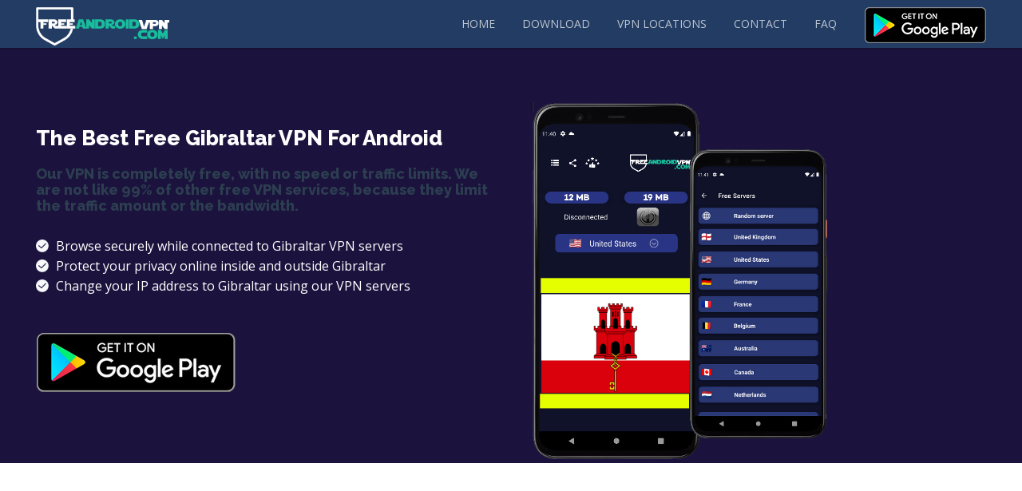

--- FILE ---
content_type: text/html
request_url: http://freeandroidvpn.com/servers/gibraltar-vpn-android
body_size: 5451
content:
<!DOCTYPE html>
<html lang="en">
   <head>
      <meta http-equiv="content-type" content="text/html;charset=UTF-8" />
      <meta charset="UTF-8">
      <meta http-equiv="X-UA-Compatible" content="IE=edge,chrome=1">
      <meta name="robots" content="INDEX, FOLLOW" />
      <title>[GI VPN] Free Gibraltar VPN for Android - Free Gibraltar IP address</title>
      <meta property="og:title" content="[GI VPN] Free Gibraltar VPN for Android - Free Gibraltar IP address" />
      <meta name="description" content="[GI VPN] Our Gibraltar VPN for Android is completely free and high speed VPN service, you can get a Gibraltar IP address and securely access sites in Gibraltar." />
      <meta name="keywords" content="gibraltar vpn, gibraltar vpn, gibraltar vpn android, free gibraltar vpn, gi vpn">
      <meta property="og:description" content="FreeAndroidVPN is a high speed, 100% free and anonymous Android VPN service for you to access all your favorite sites." />
      <meta property="og:type" content="website" />
      <link rel="shortcut icon" href="/assets/images/favicon.ico" />
      <link rel="stylesheet" href="/assets/css/style.css?v=2" />
	  <link rel="canonical" href="https://freeandroidvpn.com/servers/gibraltar-vpn-android">
      <meta name="viewport" content="width=device-width,initial-scale=1,user-scalable=no" >
      <meta name="HandheldFriendly" content="True">
      <meta name="MobileOptimized" content="480">
      <meta http-equiv="cleartype" content="on" />
      <meta property="og:locale" content="en_US" />
      <meta property="og:title" content="[GI VPN] Free Gibraltar VPN for Android - Free Gibraltar IP address"/>
      <meta property="og:type" content="website"/>
      <meta property="og:url" content="https://www.freeandroidvpn.com/"/>
      <meta property="og:image" content="https://www.freeandroidvpn.com/assets/images//freeandridvpn-pic.png"/>
      <meta property="og:site_name" content="Best Free Android VPN"/>
      <meta property="og:description" content="FreeAndroidVPN is a high speed, 100% free and anonymous Android VPN service for you to access all your favorite sites.!"/>
      <meta property="fb:app_id" content="5465817953473390" />
      <script src="/assets/js/modernizr-2.8.35e1f.js?v=2"></script>
      <script src="/assets/js/jquery-2.2.1.min5e1f.js?v=2"></script>
      <script src="/assets/js/bootstrap5e1f.js?v=2"></script>
      <script async src="https://pagead2.googlesyndication.com/pagead/js/adsbygoogle.js?client=ca-pub-4541218801833342"
         crossorigin="anonymous"></script>
      <!-- Google tag (gtag.js) -->
      <script async src="https://www.googletagmanager.com/gtag/js?id=G-E7RBGZW27T"></script>
      <script>
         window.dataLayer = window.dataLayer || [];
         function gtag(){dataLayer.push(arguments);}
         gtag('js', new Date());
         
         gtag('config', 'G-E7RBGZW27T');
      </script>
   </head>
   <body class="unauthorized  has-campaign">
      <div id="menu-mobile">
         <div class="menu-mobile-header"><a class="menu-mobile-close"></a></div>
         <nav>
            <ul>
               <li><a href="/">Home</a></li>
               <li><a href="https://play.google.com/store/apps/details?id=com.freeandroidvpn.openvpn">Download</a></li>
               <li><a href="/servers/">VPN Locations</a></li>
               <li><a href="mailto:helps@freeandroidvpn.com">Contact</a></li>
               <li><a href="javascript: scroll();">FAQ</a></li>
               <li><a href="https://play.google.com/store/apps/details?id=com.freeandroidvpn.openvpn"><img src="/assets/images/download.png" alt="download FreeAndroidVPN" title="download FreeAndroidVPN" ></a></li>
            </ul>
         </nav>
      </div>
      <header>
         <div class="header-top">
            <div class="wrapper">
               <a id="logo" href="https://freeandroidvpn.com/">
               <img src="/assets/images/logo.png" alt="Free Android VPN" title="FreeAndroidVPN"/>
               </a>
               <div id="menu-trigger"><span></span><span></span><span></span></div>
               <nav id="menu">
                  <ul>
                     <li><a href="/">Home</a></li>
                     <li><a href="https://play.google.com/store/apps/details?id=com.freeandroidvpn.openvpn">Download</a></li>
                     <li><a href="/servers/">VPN Locations</a></li>
                     <li><a href="mailto:helps@freeandroidvpn.com">Contact</a></li>
                     <li><a href="javascript: scroll();">FAQ</a></li>
                     <li><a href="https://play.google.com/store/apps/details?id=com.freeandroidvpn.openvpn"><img src="/assets/images/download.png" alt="get it on google play logo" title="download FreeAndroidVPN" ></a></li>
                  </ul>
               </nav>
            </div>
         </div>
      </header>
      <div id="campaign-hero" class="hero-android">
         <div id="hero-content-wrapper">
            <div id="hero-content">
               <div class="wrapper">
                  <div class="col_2">
                     <h1>The Best Free Gibraltar VPN For Android</h1>
                     <h2>Our VPN is completely free, with no speed or traffic limits. We are not like 99% of other free VPN services, because they limit the traffic amount or the bandwidth.</h2>
                     <ul class="list-tick">
                        <li>Browse securely while connected to Gibraltar VPN servers</li>
                        <li>Protect your privacy online inside and outside Gibraltar</li>
                        <li>Change your IP address to Gibraltar using our VPN servers</li>
                     </ul>
                     <p><br><br> <a href="https://play.google.com/store/apps/details?id=com.freeandroidvpn.openvpn"><img src="/assets/images/google-play-badge.png" alt="get it on google play logo" title="download FreeAndroidVPN"></a><br></p>
                  </div>
                  <div class="col_2">
                     <img src="/servers/flags/free_gibraltar_vpn_android.png" alt="Free Gibraltar VPN for Android" title="Free Gibraltar VPN for Android"/> 
                  </div>
               </div>
            </div>
         </div>
      </div>
      <div id="campaign-features">
         <nav>
         </nav>
      </div>
      <div class="box-theme box-theme-border box-columns-fix">
         <div class="wrapper">
            <div class="col_3">
               <figure><img src="/assets/images/phone-logo1.png" alt="android phone logo" title="android phone logo"/></figure>
            </div>
            <div class="col_3c">
               <h2>Why should I use FreeAndroidVPN for Gibraltar?</h2>
               <p>Are you looking for the best VPN for Gibraltar? Well, you are on the right track. FreeAndroidVPN offers several servers located in Gibraltar, which will allow you to access any content that might be blocked by the Hadopi regulations. Living abroad and your favorite Gibraltar content is geo-blocked? No worries. We will provide you with a Gibraltar IP and a high-speed connection. A stable and reliable VPN service is a must in a world where net neutrality is diminishing. FreeAndroidVPN VPN will protect and encrypt all of your personal information online. Not only from the Gibraltar ISPs but also the government and advertising agencies. from the Gibraltar ISPs and the government of Gibraltar.</p>
               <p><br> <a href="https://play.google.com/store/apps/details?id=com.freeandroidvpn.openvpn"><img src="/assets/images/google-play-badge.png" alt="get it on google play logo" title="download FreeAndroidVPN"></a></p>
            </div>
         </div>
      </div>
      <div class="box-white box-theme-border box-columns-fix">
         <div class="wrapper">
            <h2 class="align-center">Here’s exactly what you’re risking:</h2>
            <br />
            <div class="clearfix">
               <div class="col_2">
                  <ul class="list-tick">
                     <li>All <strong>browser history</strong> (both wifi & network)</li>
                     <li>Your <strong>login details</strong> to social media, bank accounts, paypal...</li>
                     <li>Your <strong>private emails, Whatsapp</strong> + all contents</li>
                     <li>Your <strong>downloads</strong>, including torrents and video streaming</li>
                  </ul>
               </div>
               <div class="col_2">
                  <ul class="list-tick">
                     <li>Your app data and <strong>purchases</strong></li>
                     <li>Your address and <strong>current location</strong></li>
                     <li>Your sent and received <strong>images and files</strong></li>
                     <li>and much more...</li>
                  </ul>
               </div>
            </div>
            <div class="clearfix">
               <div class="col_2">
                  <figure><img src="/assets/images/phone-logo2.png" alt="android phone logo" title="android phone logo"/></figure>
               </div>
               <div class="col_2">
                  <p><strong><br></strong></p>
                  <p><strong><br></strong></p>
                  <p><strong>Access Gibraltar Content With Gibraltar VPN</strong></p>
                  <p><br> Now if you are living outside Gibraltar or traveling, you could face the problem of not being able to access Gibraltar content online due to geo-restrictions. However, that is all right until you have a VPN that can unblock Gibraltar content for you irrespective of your geographic location when you connect to a Gibraltar VPN server.</p>
                  <p><br> <a href="https://play.google.com/store/apps/details?id=com.freeandroidvpn.openvpn"><img src="/assets/images/google-play-badge.png" alt="get it on google play logo" title="download FreeAndroidVPN"></a></p>
               </div>
            </div>
         </div>
      </div>
      <div class="box-theme box-theme-border box-columns-fix">
         <div class="wrapper">
            <h2 class="headertekst">How do I get a Free Gibraltar VPN for Android?</h2>
            <p class="headertekst"> Using a Gibraltar VPN server to change your IP address to Gibraltar is quick and easy. Here’s how to get an IP address in Gibraltar in 3 simple steps for private, fully encrypted access: </p>
            <div class="ult-operation_instructions">
               <div class="ult-operation_instructions-instruction">
                  <img src="/assets/images/product-mobile-step-3.png" alt="step three phone logo" title="step three phone logo">
                  <h4 class="ult-heading ult-heading-center ult-heading-20">Step 1</h4>
                  <p class="ult-paragraph ult-paragraph-center ult-paragraph-16">Download and install <a href="https://play.google.com/store/apps/details?id=com.freeandroidvpn.openvpn">FreeAndroidVPN.</a></p>
               </div>
               <div class="ult-operation_instructions-instruction">
                  <img src="/assets/images/product-mobile-step-1.png" alt="step one phone logo" title="step one phone logo">
                  <h4 class="ult-heading ult-heading-center ult-heading-20">Step 2</h4>
                  <p class="ult-paragraph ult-paragraph-center ult-paragraph-16">Tap to connect to the default VPN location.</p>
               </div>
               <div class="ult-operation_instructions-instruction">
                  <img class="ult-operation_instructions-image" src="/assets/images/product-mobile-step-2.png" alt="step two phone logo" title="step two phone logo">
                  <h4 class="ult-heading ult-heading-center ult-heading-20">Step 3</h4>
                  <p class="ult-paragraph ult-paragraph-center ult-paragraph-16">Tap Location to select a different server from our global list.</p>
               </div>
            </div>
         </div>
      </div>
      <div class="box-white box-theme-border" id="usp-list">
         <div class="wrapper">
            <h2 class="align-center">What Makes FreeAndroidVPN the Best VPN in Gibraltar</h2>
            <br />
            <div class="clearfix">
               <div class="col_2">
                  <figure class="usp-list-icon"><img src="/assets/images/no_logs_vpn.png" alt="No logs VPN logo" title="No logs VPN" /></figure>
                  <div class="clearfix">
                     <h3>No logs VPN</h3>
                     <p> Your local IP address will be masked when you utilize a Gibraltar VPN. Your true IP address, which can help anyone see what you do online, will be inaccessible. Browse safely, and without anyone watching..</p>
                  </div>
               </div>
               <div class="col_2">
                  <figure class="usp-list-icon"><img src="/assets/images/wide_network.png" alt="Wide Network logo" title="Wide Network" /></figure>
                  <div class="clearfix">
                     <h3>Wide Network</h3>
                     <p>Easily connect to any server in 90+ locations, unblock restricted websites, bypass Internet censorship and content filters with our Android VPN app</p>
                  </div>
               </div>
            </div>
            <div class="clearfix">
               <div class="col_2">
                  <figure class="usp-list-icon"><img src="/assets/images/ipv6_leak_protection.png" alt="IPv6 Leak Protection logo" title="IPv6 Leak Protection" /></figure>
                  <div class="clearfix">
                     <h3>IPv6 Leak Protection</h3>
                     <p> So your identity stays safe even if you’re suddenly disconnected from your VPN</p>
                  </div>
               </div>
               <div class="col_2">
                  <figure class="usp-list-icon"><img src="/assets/images/unlimited-bandwidth-and-speed.png" alt="Unlimited Bandwidth & Speed logo" title="Unlimited Bandwidth & Speed" /></figure>
                  <div class="clearfix">
                     <h3>Unlimited Bandwidth & Speed</h3>
                     <p> So you’ll never deal with buffering videos, slow downloads or timeouts due to routing hops seen with other providers</p>
                  </div>
               </div>
            </div>
            <div class="clearfix">
               <div class="col_2">
                  <figure class="usp-list-icon"><img src="/assets/images/freeandroidvpn_android_app.png" alt="FreeAndroidVPN Android App" title="FreeAndroidVPN Android App" /></figure>
                  <div class="clearfix">
                     <h3>FreeAndroidVPN Android App</h3>
                     <p> So you can gain <strong>100% anonymity</strong> with a single click, no copy-pasting dozens of VPNs manually every time</p>
                  </div>
               </div>
               <div class="col_2">
                  <figure class="usp-list-icon"><img src="/assets/images/save_money.png" alt="Save money logo" title="Save money" /></figure>
                  <div class="clearfix">
                     <h3>Save money</h3>
                     <p>Our VPN is a free and unlimited VPN service. Why? The internet should remain access-free, without any restrictions and limitations.</p>
                  </div>
               </div>
            </div>
         </div>
      </div>
      <script>
         $(function(){
         	$("#screentoggler-tabs li").on("click", function()
         	{
         		$(this).addClass("active").siblings().removeClass("active");
         
         		$("#screentoggler-screens figure").eq($(this).index()).addClass("active").siblings().removeClass("active");
         	});
         });
      </script>
      <footer>
         <div class="footer-stats">
            <div class="wrapper">
               <div class="col_1">
                  <div class="footer-stats-table">
                     <div class="footer-stats-row">
                        <div class="footer-stats-item-wrapper">
                           <div class="footer-stats-item">
                              <div class="footer-stats-count">90</div>
                              <div class="footer-stats-item-label">
                                 <span> Locations</span> 
                              </div>
                           </div>
                        </div>
                        <div class="footer-stats-item-wrapper">
                           <div class="footer-stats-item">
                              <div class="footer-stats-count">10k</div>
                              <div class="footer-stats-item-label">
                                 Satisfied<br />
                                 <span>Customers</span> 
                              </div>
                           </div>
                        </div>
                        <div class="footer-stats-item-wrapper">
                           <div class="footer-stats-item">
                              <div class="footer-stats-count">99.98%</div>
                              <div class="footer-stats-item-label">
                                 Uptime<br />
                                 <span>So far</span> 
                              </div>
                           </div>
                        </div>
                     </div>
                  </div>
               </div>
            </div>
         </div>
         <div class="footer-tree">
            <div class="wrapper">
               <div class="col_4">
                  <h3>About us</h3>
                  <nav>
                     <ul>
                        <li><a href="/">Home</a></li>
                        <li><a href="https://play.google.com/store/apps/details?id=com.freeandroidvpn.openvpn">Download</a></li>
                        <li><a href="mailto:helps@freeandroidvpn.com">Contact</a></li>
                        <li><a href="/privacy-policy">Privacy Policy</a></li>
                     </ul>
                  </nav>
               </div>
               <div class="col_4">
                  <h3>Social</h3>
                  <nav>
                     <ul>
                        <li><a href="#">Facebook</a></li>
                        <li><a href="#">Twitter</a></li>
                     </ul>
                     <ul>
                        <li><a href="#">YouTube</a></li>
                     </ul>
                  </nav>
                  <p style=" color:#323d4c;">gibraltar vpn | gibraltar vpn | gibraltar vpn android | free gibraltar vpn | gi vpn</p>
               </div>
               <div class="col_4 align-right">
                  <a id="footer-logo" href="/"><img src="/assets/images/logo.png" alt="Free Android VPN" title="FreeAndroidVPN" /></a>
               </div>
            </div>
         </div>
         <div class="footer-copyright">
            <div class="wrapper">
               <div class="col_1">
                  <p>Copyright &copy;  2022 FreeAndroidVPN. All Rights Reserved.</p>
               </div>
            </div>
         </div>
      </footer>
      <script>
         function scroll(){
           var getMeTo = document.getElementById("screentoggler");
           getMeTo.scrollIntoView({behavior: 'smooth'}, true);
         }
      </script>
      <script>
         $(function(){
         	$(".qtip").tooltip();
         
         	if($("body").hasClass("header-transparent") && $(window).width() > 550 && $(window).height() > 550)
         	{
         		var header_height = $('header').css('height').replace(/[^-\d\.]/g, '');
         
         		var init = { previous_top: 0, breakpoint: 70 }
         
         		$(window).scroll(init, function() 
         		{
         			var current_top = $(window).scrollTop();
         
         			if(current_top < init.breakpoint) 
         			{
         				$("body").addClass("header-transparent");
         			} 
         			else if($("body").hasClass("header-transparent"))
         			{
         				$("body").removeClass("header-transparent");
         			}
         			
         		    init.previous_top = current_top;
         		});
         	}
         
         	$("#menu-trigger").on("click", function()
         	{
         		$("body").addClass("menu-open");
         
         	});
         
         	$(".menu-mobile-close").on("click", function()
         	{
         		$("body").removeClass("menu-open");
         
         		return false;
         	}); 
         
         	$("label").on("click", function()
         	{
         		$(this).find("input").focus();
         	});
         
         		$(".login-trigger").on("click", function()
         		{
         			$("#modal-login").modal(); //options)
         			//return modal("#login-modal");
         
         			return false;
         		});
         
         		if(window.location.hash)
         		{
         			var hash = window.location.hash;
         
         			if(hash == "#login")
         			{
         				$("#modal-login").modal();
         			}
         		}		
         });
         
         	function isEmail(email)
         	{
         		var regex = /^([a-zA-Z0-9_.+-])+\@(([a-zA-Z0-9-])+\.)+([a-zA-Z0-9]{2,4})+$/;
         		return regex.test(email);
         	}
         
         	function modal(element)
         	{
         		$("#overlayer").fadeIn();
         
         		$(element).fadeIn();
         
         		return false;
         	}
      </script>
   </body>
</html>

--- FILE ---
content_type: text/html; charset=utf-8
request_url: https://www.google.com/recaptcha/api2/aframe
body_size: 266
content:
<!DOCTYPE HTML><html><head><meta http-equiv="content-type" content="text/html; charset=UTF-8"></head><body><script nonce="Yfid18yY6HrGYKF2geuOyA">/** Anti-fraud and anti-abuse applications only. See google.com/recaptcha */ try{var clients={'sodar':'https://pagead2.googlesyndication.com/pagead/sodar?'};window.addEventListener("message",function(a){try{if(a.source===window.parent){var b=JSON.parse(a.data);var c=clients[b['id']];if(c){var d=document.createElement('img');d.src=c+b['params']+'&rc='+(localStorage.getItem("rc::a")?sessionStorage.getItem("rc::b"):"");window.document.body.appendChild(d);sessionStorage.setItem("rc::e",parseInt(sessionStorage.getItem("rc::e")||0)+1);localStorage.setItem("rc::h",'1768784413268');}}}catch(b){}});window.parent.postMessage("_grecaptcha_ready", "*");}catch(b){}</script></body></html>

--- FILE ---
content_type: text/css
request_url: http://freeandroidvpn.com/assets/css/style.css?v=2
body_size: 5213
content:
@charset "UTF-8";
@import url(https://fonts.googleapis.com/css?family=Open+Sans:400,300,700);
@import url(https://fonts.googleapis.com/css?family=Raleway:400,600,700,800,900);
@import url(https://fonts.googleapis.com/css?family=Encode+Sans:400,600,700,800,900&text=0123456789);
figure,footer,header,nav{
    display:block
}
*,:after,:before{
    -webkit-box-sizing:border-box;
    -moz-box-sizing:border-box;
    box-sizing:border-box
}
html{
    font-size:100%;
    -webkit-text-size-adjust:100%;
    -ms-text-size-adjust:100%
}
body{
    margin:0;
    font-size:13px;
    line-height:18px
}
a:active,a:hover{
    outline:0
}
::-moz-selection{
    background:#ffcc08;
    color:#000;
    text-shadow:none
}
::selection{
    background:#ffcc08;
    color:#000;
    text-shadow:none
}
strong{
    font-weight:700
}
ul{
    margin:0;
    padding:0 0 0 20px
}
nav ul{
    list-style:none;
    list-style-image:none;
    margin:0;
    padding:0
}
img{
    border:0;
    -ms-interpolation-mode:bicubic;
    vertical-align:middle
}
figure{
    margin:0
}
h1,h2,h3,h4{
    margin-top:0
}
p{
    margin:0
}
@media print{
    *{
        background:0 0!important;
        color:#000!important;
        box-shadow:none!important;
        text-shadow:none!important
    }
    a,a:visited{
        text-decoration:underline
    }
    a[href]:after{
        content:" (" attr(href) ")"
    }
    a[href^="#"]:after{
        content:""
    }
    img{
        page-break-inside:avoid
    }
    img{
        max-width:100%!important
    }
    @page{
        margin:.5cm
    }
    h2,h3,p{
        orphans:3;
        widows:3
    }
    h2,h3{
        page-break-after:avoid
    }
}
body,html{
    color:#525252;
    height:100%;
    font-size:15px
}
body{
    background:#fff;
    -webkit-font-smoothing:antialiased;
    -moz-osx-font-smoothing:grayscale
}
html{
    overflow-y:scroll
}
figure{
    text-align:center
}
*,:after{
    font-family:open sans,helvetica,arial;
    line-height:24px;
    -webkit-font-smoothing:antialiased;
    -moz-osx-font-smoothing:grayscale;
    -webkit-transition:all .2s ease-out;
    -moz-transition:all .2s ease-out;
    -ms-transition:all .2s ease-out;
    -o-transition:all .2s ease-out;
    transition:all .2s ease-out
}
a{
    color:#9b59b6;
    text-decoration:none!important
}
a:hover{
    color:#b07cc6;
    text-decoration:none!important
}
img{
    max-width:100%
}
h1,h2,h3,h4{
    font-weight:600;
    color:#2c3e50;
    font-family:raleway,helvetica,arial;
    font-weight:800
}
h1{
    font-size:40px;
    line-height:44px;
    margin-bottom:40px
}
h2{
    font-size:18px;
    line-height:20px;
    margin-bottom:30px
}
h3{
    font-size:23px;
    line-height:27px;
    margin-bottom:20px
}
h4{
    font-size:20px;
    line-height:22px;
    font-weight:400;
    text-transform:inherit
}
#logo{
    position:relative;
    display:block;
    float:left;
    height:50px;
    margin:7px 0 0 2%;
    z-index:1
}
#logo img{
    height:100%;
    display:block
}
header{
    position:fixed;
    top:0;
    left:0;
    right:0;
    z-index:12;
    -webkit-box-shadow:0 1px 3px 0 rgba(0,0,0,.25);
    -moz-box-shadow:0 1px 3px 0 rgba(0,0,0,.25);
    box-shadow:0 1px 3px 0 rgba(0,0,0,.25)
}
header:after,header:before{
    content:"";
    display:table
}
header:after{
    clear:both
}
.header-top{
    height:60px;
    background:#223c63
}
#menu-trigger{
    display:none;
    cursor:pointer;
    float:right;
    width:36px;
    height:30px;
    margin:14px 2% 0 30px
}
#menu-trigger span{
    display:block;
    height:4px;
    margin-top:5px;
    background:#fff;
    -moz-border-radius:1px;
    -webkit-border-radius:1px;
    border-radius:1px
}
.menu-open #menu-mobile{
    display:block
}
#menu-mobile{
    display:none;
    position:fixed;
    top:10px;
    right:10px;
    left:10px;
    background:#fff;
    overflow:hidden;
    z-index:13;
    -moz-border-radius:5px;
    -webkit-border-radius:5px;
    border-radius:5px;
    -moz-box-shadow:0 10px 45px rgba(0,0,0,.3);
    -webkit-box-shadow:0 10px 45px rgba(0,0,0,.3);
    box-shadow:0 10px 45px rgba(0,0,0,.3)
}
#menu-mobile li{
    display:block
}
#menu-mobile li a{
    position:relative;
    display:block;
    padding:15px 20px 15px 30px;
    font-size:18px;
    font-weight:700
}
#menu-mobile .menu-mobile-header{
    overflow:auto;
    padding:20px 30px;
    background:#f7f9fd;
    border-bottom:1px solid #ecf0f6
}
#menu-mobile>nav{
    padding:15px 0
}
.menu-mobile-close{
    position:absolute;
    top:6px;
    right:6px;
    width:50px;
    height:50px;
    cursor:pointer;
    z-index:1
}
.menu-mobile-close:before{
    content:"";
    position:absolute;
    left:14px;
    right:14px;
    top:24px;
    height:3px;
    background:#545454;
    -moz-transform:rotate(45deg);
    -ms-transform:rotate(45deg);
    -webkit-transform:rotate(45deg);
    transform:rotate(45deg);
    -moz-border-radius:1px;
    -webkit-border-radius:1px;
    border-radius:1px
}
.menu-mobile-close:after{
    content:"";
    position:absolute;
    left:14px;
    right:14px;
    top:24px;
    height:3px;
    background:#545454;
    -moz-transform:rotate(-45deg);
    -ms-transform:rotate(-45deg);
    -webkit-transform:rotate(-45deg);
    transform:rotate(-45deg);
    -moz-border-radius:1px;
    -webkit-border-radius:1px;
    border-radius:1px
}
#menu{
    float:right;
    margin-right:2%
}
#menu li{
    position:relative;
    display:inline-block;
    margin-left:30px
}
#menu li a{
    position:relative;
    display:block;
    height:60px;
    line-height:60px;
    font-size:14px;
    color:rgba(255,255,255,.7);
    text-transform:uppercase
}
#menu li a:hover{
    color:#fff;
    text-decoration:none!important
}
#menu li.language-picker{
    color:#fff
}
#menu li.language-picker i{
    font-size:15px;
    width:18px
}
#menu li.language-picker span{
    position:relative;
    text-transform:uppercase;
    font-size:12px;
    display:block;
    padding-right:7px
}
#menu li.language-picker span:after{
    content:"";
    position:absolute;
    top:9px;
    right:-5px;
    border:4px solid transparent;
    border-top-color:#fff
}
#menu li.language-picker>div{
    position:absolute;
    top:100%;
    right:0;
    display:none
}
#menu li.language-picker a{
    position:relative;
    background:#fff;
    color:#9b59b6;
    padding:5px 15px 5px 14px;
    height:30px;
    line-height:20px;
    margin-bottom:1px;
    -moz-border-radius:2px;
    -webkit-border-radius:2px;
    border-radius:2px
}
#menu li.language-picker:hover>div{
    display:block
}
.has-campaign #menu-mobile{
    top:54px
}
#hero-content-wrapper{
    position:relative;
    display:table;
    width:100%;
    height:100%
}
#hero-content{
    position:relative;
    display:table-cell;
    vertical-align:middle;
    z-index:1;
    line-height:25px;
    color:#fff
}
#hero-content h1{
    color:#fff;
    margin-bottom:30px;
    font-size:52px;
    line-height:54px
}
#hero-content p{
    font-size:22px;
    margin-bottom:60px
}
#hero-content div[class^=col_]{
    margin-bottom:0
}
.wrapper{
    position:relative;
    max-width:1280px;
    padding:0 20px;
    margin:0 auto
}
.wrapper:after,.wrapper:before{
    content:"";
    display:table
}
.wrapper:after{
    clear:both
}
.clearfix:after,.clearfix:before{
    content:"";
    display:table
}
.clearfix:after{
    clear:both
}
.box-theme,.box-white{
    padding:80px 0;
    background:#fff
}
.box-theme.box-columns-fix,.box-white.box-columns-fix{
    padding-bottom:30px
}
.box-theme.box-theme-border,.box-white.box-theme-border{
    border-bottom:1px solid #ecf0f6
}
.box-theme{
    background:#f7f9fd
}
#screentoggler-tabs li{
    position:relative;
    display:block;
    padding:30px 25px 30px 80px;
    margin-bottom:20px;
    cursor:pointer;
    opacity:.5;
    -moz-border-radius:5px;
    -webkit-border-radius:5px;
    border-radius:5px
}
#screentoggler-tabs li:after{
    content:"";
    position:absolute;
    top:22px;
    left:20px;
    width:40px;
    height:40px;
    background:#9b59b6;
    color:#fff;
    font-size:20px;
    font-weight:700;
    text-align:center;
    padding-top:8px;
    -moz-border-radius:50%;
    -webkit-border-radius:50%;
    border-radius:50%
}
#screentoggler-tabs li:nth-child(1):after{
    content:"1"
}
#screentoggler-tabs li:nth-child(2):after{
    content:"2"
}
#screentoggler-tabs li:last-child:after{
    content:"3"
}
#screentoggler-tabs li.active{
    background:#fff;
    opacity:1;
    -moz-box-shadow:0 1px 12px 0 rgba(0,0,0,.1);
    -webkit-box-shadow:0 1px 12px 0 rgba(0,0,0,.1);
    box-shadow:0 1px 12px 0 rgba(0,0,0,.1)
}
#screentoggler-tabs li.active:hover{
    -moz-box-shadow:0 1px 18px 0 rgba(0,0,0,.1);
    -webkit-box-shadow:0 1px 18px 0 rgba(0,0,0,.1);
    box-shadow:0 1px 18px 0 rgba(0,0,0,.1)
}
#screentoggler-tabs li:hover{
    opacity:1
}
#screentoggler-tabs li:last-child{
    margin:0
}
#screentoggler-screens figure{
    display:none
}
#screentoggler-screens figure.active{
    display:block
}
#usp-list h3{
    color:#1b133d
}
#usp-list .clearfix{
    overflow:auto
}
.usp-list-icon{
    float:left;
    width:80px;
    margin:0 30px 0 0
}
footer{
    background:#323d4c;
    color:#8b95a1;
    position:relative;
    z-index:1;
    overflow:hidden
}
footer nav{
    display:block
}
footer nav li{
    display:block;
    margin-bottom:5px
}
footer nav li a{
    display:block;
    height:20px;
    line-height:20px;
    color:#fff
}
footer nav li a:hover{
    text-decoration:underline!important
}
footer .col_1{
    margin-bottom:0
}
.footer-stats{
    height:60px;
    border-bottom:1px solid #3e4b5c
}
.footer-stats-table{
    display:table;
    width:100%
}
.footer-stats-row{
    display:table-row
}
.footer-stats-item-wrapper{
    display:table-cell;
    text-align:center;
    vertical-align:middle;
    border-left:1px solid #3e4b5c
}
.footer-stats-item-wrapper:last-child{
    border-right:1px solid #3e4b5c
}
.footer-stats-item{
    height:60px;
    padding:15px
}
.footer-stats-count{
    vertical-align:top;
    display:inline-block;
    line-height:30px;
    font-size:24px;
    font-weight:300;
    color:#c6a0d5
}
.footer-stats-item-label{
    display:inline-block;
    font-size:12px;
    padding-left:10px;
    text-align:left;
    line-height:15px
}
.footer-stats-item-label *{
    line-height:inherit
}
.footer-stats-item-label span{
    text-transform:uppercase;
    font-weight:700
}
.footer-tree{
    padding:50px 0 0
}
.footer-tree h3{
    text-transform:uppercase;
    font-weight:700;
    font-size:14px;
    line-height:16px;
    margin:0 0 15px;
    color:#53647a
}
.footer-copyright{
    background:#242d39;
    padding:15px 0;
    color:#53647a;
    text-align:center
}
#footer-logo{
    width:150px
}
#footer-logo img{
    display:block
}
.align-center{
    text-align:center
}
.align-right{
    text-align:right
}
#campaign-hero{
    padding:90px 0 0;
    background:#1b133d;
    color:#fff;
    min-height:570px;
    max-height:580px;
    height:100%;
    font-size:22px;
    overflow:hidden
}
#campaign-hero h1,#campaign-hero p{
    color:#fff
}
#campaign-hero h1{
    font-size:26px;
    line-height:30px;
    margin-bottom:20px
}
#campaign-hero .list-tick li{
    background-image:url(../images/tick_light.png);
    font-size:16px;
    line-height:20px
}
#campaign-hero #hero-content p{
    margin-bottom:20px
}
#campaign-hero.hero-android .col_2:last-child img{
    margin:-30px 0 -250px;
    width:65%
}
#campaign-features{
    position:relative;
    padding:25px 0;
    text-align:center;
    background:#223c63;
    color:#fff;
    z-index:1
}
#campaign-features nav ul{
    margin:0;
    padding:0
}
#campaign-features nav li{
    position:relative;
    display:inline-block;
    margin:0 15px
}
#campaign-features nav li figure{
    display:block;
    float:left;
    height:30px;
    margin:3px 7px 0 0
}
#campaign-features nav li figure img{
    display:block;
    height:100%
}
#campaign-features nav li span{
    display:block;
    float:left;
    color:#fff;
    font-size:20px;
    line-height:36px
}
#campaign-features nav li a{
    display:block
}
#campaign-features nav li:hover figure,#campaign-features nav li:hover span{
    opacity:.5
}
.col_1,.col_2,.col_3,.col_3c,.col_4{
    margin-left:2%;
    margin-right:2%;
    margin-bottom:50px;
    float:left;
    display:block
}
.col_3c.col_center{
    float:none;
    margin-left:auto;
    margin-right:auto
}
.col_1{
    width:96%;
    float:none
}
.col_2{
    width:46%
}
.col_3{
    width:29.3333333333%
}
.col_4{
    width:21%
}
.col_3c{
    width:62.6666666667%
}
@media (max-width:991px){
    .col_4{
        width:46%
    }
}
@media (max-width:950px){
    #menu{
        display:none
    }
    #menu-trigger{
        display:block
    }
    header{
        height:60px!important
    }
}
@media (max-width:600px){
    .col_1,.col_2,.col_3,.col_3c,.col_4{
        width:100%;
        margin-left:0;
        margin-right:0
    }
    .col_1,.col_2,.col_3,.col_3c,.col_4{
        margin-left:0;
        margin-right:0;
        margin-bottom:30px
    }
    #logo{
        margin-left:0
    }
    #menu-trigger{
        margin-right:0
    }
    h1{
        font-size:26px;
        line-height:30px;
        margin-bottom:20px
    }
    h2{
        font-size:20px;
        line-height:24px;
        margin-bottom:18px
    }
    header{
        position:absolute
    }
    .box-theme,.box-white{
        padding:50px 0!important
    }
    .box-theme.box-columns-fix,.box-white.box-columns-fix{
        padding-bottom:20px!important
    }
    div.align-center{
        text-align:left
    }
    ul{
        word-break:break-all
    }
    footer .col_4:last-child,footer .footer-stats-item-wrapper:nth-child(3),footer .footer-stats-item-wrapper:nth-child(4){
        display:none
    }
    footer .footer-stats-item-wrapper:first-child{
        border-left:none
    }
    footer .footer-stats-item{
        padding-left:0
    }
    footer .footer-tree{
        padding:30px 0 0
    }
    footer .footer-tree .wrapper{
        flex-wrap:wrap;
        justify-content:space-between
    }
    footer .col_4{
        width:50%
    }
    .footer-copyright{
        font-size:11px
    }
    #campaign-hero{
        font-size:16px;
        padding-top:120px
    }
    #campaign-hero .col_2:last-child{
        display:none
    }
    #campaign-hero h1{
        font-size:28px;
        line-height:32px
    }
    #campaign-features{
        display:none
    }
}
@media (max-width:420px){
    .wrapper{
        padding:0 15px
    }
    .box-theme,.box-white{
        padding:30px 0
    }
    .box-theme.box-columns-fix,.box-white.box-columns-fix{
        padding-bottom:0
    }
}
@media (max-width:320px){
    .col_1,.col_2,.col_3,.col_3c,.col_4{
        width:100%;
        margin-left:0;
        margin-right:0
    }
}
.list-tick{
    display:block;
    margin:0;
    padding:0
}
.list-tick li{
    display:block;
    padding-left:25px;
    background:url(../images/tick.png) no-repeat left center;
    background-size:16px;
    margin-bottom:5px
}
.list-tick li:last-child{
    margin-bottom:0
}
.ult-heading{
    color:#101010;
    margin:20px 0;
    text-align:left
}
.ult-heading.ult-heading-40{
    font:500 40px/1.35 gordita,sans-serif;
    letter-spacing:-.8px
}
.ult-heading.ult-heading-32{
    font:500 32px/1.38 gordita,sans-serif;
    letter-spacing:-.64px
}
.ult-heading.ult-heading-24{
    font:500 24px/1.33 gordita,sans-serif;
    letter-spacing:-.48px
}
.ult-heading.ult-heading-20{
    font:500 20px/1.4 gordita,sans-serif;
    letter-spacing:-.4px
}
.ult-heading.ult-heading-16{
    font:500 16px/1.5 gordita,sans-serif;
    letter-spacing:-.32px
}
.ult-heading.ult-heading-14{
    font:500 14px/1 gordita,sans-serif;
    letter-spacing:-.28px
}
.ult-heading.ult-heading-68{
    font:700 68px/1 gordita,sans-serif;
    letter-spacing:-.8px
}
.ult-heading.ult-heading-center{
    text-align:center
}
@media (max-width:1024px){
    .ult-heading.ult-heading-40{
        font:500 32px/1.38 gordita,sans-serif
    }
    .ult-heading.ult-heading-32{
        font:500 24px/1.33 gordita,sans-serif
    }
    .ult-heading.ult-heading-24{
        font:500 20px/1.4 gordita,sans-serif
    }
    .ult-heading.ult-heading-20{
        font:500 16px/1.5 gordita,sans-serif
    }
}
@keyframes fadeIn{
    0%{
        background:rgba(0,0,0,0)
    }
    100%{
        background:rgba(0,0,0,.6)
    }
}
@keyframes fadeOut{
    0%{
        background:rgba(0,0,0,.6)
    }
    100%{
        background:rgba(0,0,0,0)
    }
}
@keyframes scaleIn{
    0%{
        transform:scale(.75);
        opacity:0
    }
    100%{
        transform:scale(1);
        opacity:1
    }
}
@keyframes scaleOut{
    0%{
        transform:scale(1);
        filter:blur(0);
        opacity:1
    }
    100%{
        transform:scale(1.25);
        filter:blur(8px);
        opacity:0
    }
}
.ult-paragraph{
    color:#595959
}
.ult-paragraph.ult-paragraph-center{
    text-align:center
}
.ult-paragraph.ult-paragraph-20{
    font:400 20px/1 gordita,sans-serif;
    letter-spacing:-.4px
}
.ult-paragraph.ult-paragraph-18{
    font:400 18px/1.5 gordita,sans-serif;
    letter-spacing:-.36px
}
.ult-paragraph.ult-paragraph-16{
    font:400 16px/1.63 gordita,sans-serif;
    letter-spacing:-.32px
}
.ult-paragraph.ult-paragraph-14{
    font:400 14px/1.5 gordita,sans-serif;
    letter-spacing:-.28px
}
.ult-paragraph.ult-paragraph-12{
    font:400 12px/1.75 gordita,sans-serif;
    letter-spacing:-.24px
}
.ult-paragraph.ult-paragraph-32{
    font:700 32px/1 gordita,sans-serif;
    letter-spacing:0;
    line-height:25px
}
.ult-paragraph.ult-paragraph-24{
    font:700 24px/1 gordita,sans-serif;
    letter-spacing:0;
    line-height:28px
}
.ult-paragraph.ult-paragraph-48{
    font:700 48px/1 gordita,sans-serif;
    letter-spacing:0;
    line-height:68px
}
@media (max-width:1024px){
    .ult-paragraph.ult-paragraph-20{
        font:400 18px/1.5 gordita,sans-serif
    }
    .ult-paragraph.ult-paragraph-18{
        font:400 16px/1.63 gordita,sans-serif
    }
}
@media (max-width:940px){
    @keyframes drawer-bg-fade-in{
        0%{
            opacity:0
        }
        100%{
            opacity:100%
        }
    }
    @keyframes drawer-nav-slide-in{
        0%{
            transform:translateX(240px)
        }
        100%{
            transform:translateX(0)
        }
    }
    @keyframes drawer-bg-fade-out{
        0%{
            opacity:100%
        }
        100%{
            opacity:0
        }
    }
    @keyframes drawer-nav-slide-out{
        0%{
            transform:translateX(0)
        }
        100%{
            transform:translateX(240px)
        }
    }
}
@keyframes spin{
    100%{
        transform:rotateY(360deg)
    }
}
.ult-operation_instructions{
    display:flex;
    justify-content:center;
    margin-top:90px
}
.ult-operation_instructions .ult-operation_instructions-instruction{
    flex:0 1 300px
}
.ult-operation_instructions .ult-operation_instructions-instruction:nth-child(-n+2){
    margin-right:75px
}
.ult-operation_instructions .ult-operation_instructions-image{
    margin:auto;
    width:100%
}
.ult-operation_instructions .ult-heading{
    margin-bottom:10px
}
.ult-operation_instructions .ult-paragraph{
    margin:0
}
@media (max-width:1024px){
    .ult-operation_instructions{
        flex-direction:column;
        margin:60px auto 0;
        max-width:300px
    }
    .ult-operation_instructions .ult-operation_instructions-instruction:nth-child(-n+3){
        margin:auto
    }
    .ult-operation_instructions .ult-operation_instructions-instruction:nth-child(-n+2){
        margin-bottom:35px
    }
}
@media (max-width:700px){
    .ult-mobile{
        padding:20px
    }
}
h2.headertekst{
    text-align:center
}
p.headertekst{
    text-align:center
}
summary{
    font-size:1.25rem;
    font-weight:600;
    background-color:#fafafa;
    background-image:radial-gradient(circle at 40% 91%,rgba(251,251,251,.04) 0,rgba(251,251,251,.04) 50%,rgba(229,229,229,.04) 50%,rgba(229,229,229,.04) 100%),radial-gradient(circle at 66% 97%,rgba(36,36,36,.04) 0,rgba(36,36,36,.04) 50%,rgba(46,46,46,.04) 50%,rgba(46,46,46,.04) 100%),radial-gradient(circle at 86% 7%,rgba(40,40,40,.04) 0,rgba(40,40,40,.04) 50%,rgba(200,200,200,.04) 50%,rgba(200,200,200,.04) 100%),radial-gradient(circle at 15% 16%,rgba(99,99,99,.04) 0,rgba(99,99,99,.04) 50%,rgba(45,45,45,.04) 50%,rgba(45,45,45,.04) 100%),radial-gradient(circle at 75% 99%,rgba(243,243,243,.04) 0,rgba(243,243,243,.04) 50%,rgba(37,37,37,.04) 50%,rgba(37,37,37,.04) 100%),linear-gradient(90deg,#22deed,#8759d7);
    color:#fff;
    padding:1rem;
    margin-bottom:1rem;
    outline:0;
    border-radius:.25rem;
    text-align:left;
    cursor:pointer;
    position:relative
}
@keyframes sweep{
    0%{
        opacity:0;
        margin-top:-10px
    }
    100%{
        opacity:1;
        margin-top:0
    }
}
details>summary::after{
    position:absolute;
    content:"+";
    right:20px
}
details[open]>summary::after{
    position:absolute;
    content:"-";
    right:20px
}
details>summary::-webkit-details-marker{
    display:none
}


--- FILE ---
content_type: text/css; charset=utf-8
request_url: https://fonts.googleapis.com/css?family=Encode+Sans:400,600,700,800,900&text=0123456789
body_size: -380
content:
@font-face {
  font-family: 'Encode Sans';
  font-style: normal;
  font-weight: 400;
  font-stretch: 100%;
  src: url(https://fonts.gstatic.com/l/font?kit=LDIhapOFNxEwR-Bd1O9uYNmnUQomAgE25imKSbH7Sso9aQ3fQA_hKpqUc-OS0GM&skey=e89c161dda2ef39d&v=v23) format('woff2');
}
@font-face {
  font-family: 'Encode Sans';
  font-style: normal;
  font-weight: 600;
  font-stretch: 100%;
  src: url(https://fonts.gstatic.com/l/font?kit=LDIhapOFNxEwR-Bd1O9uYNmnUQomAgE25imKSbH7Sso9aQ3fQA_hKpqUc-OS0GM&skey=e89c161dda2ef39d&v=v23) format('woff2');
}
@font-face {
  font-family: 'Encode Sans';
  font-style: normal;
  font-weight: 700;
  font-stretch: 100%;
  src: url(https://fonts.gstatic.com/l/font?kit=LDIhapOFNxEwR-Bd1O9uYNmnUQomAgE25imKSbH7Sso9aQ3fQA_hKpqUc-OS0GM&skey=e89c161dda2ef39d&v=v23) format('woff2');
}
@font-face {
  font-family: 'Encode Sans';
  font-style: normal;
  font-weight: 800;
  font-stretch: 100%;
  src: url(https://fonts.gstatic.com/l/font?kit=LDIhapOFNxEwR-Bd1O9uYNmnUQomAgE25imKSbH7Sso9aQ3fQA_hKpqUc-OS0GM&skey=e89c161dda2ef39d&v=v23) format('woff2');
}
@font-face {
  font-family: 'Encode Sans';
  font-style: normal;
  font-weight: 900;
  font-stretch: 100%;
  src: url(https://fonts.gstatic.com/l/font?kit=LDIhapOFNxEwR-Bd1O9uYNmnUQomAgE25imKSbH7Sso9aQ3fQA_hKpqUc-OS0GM&skey=e89c161dda2ef39d&v=v23) format('woff2');
}
